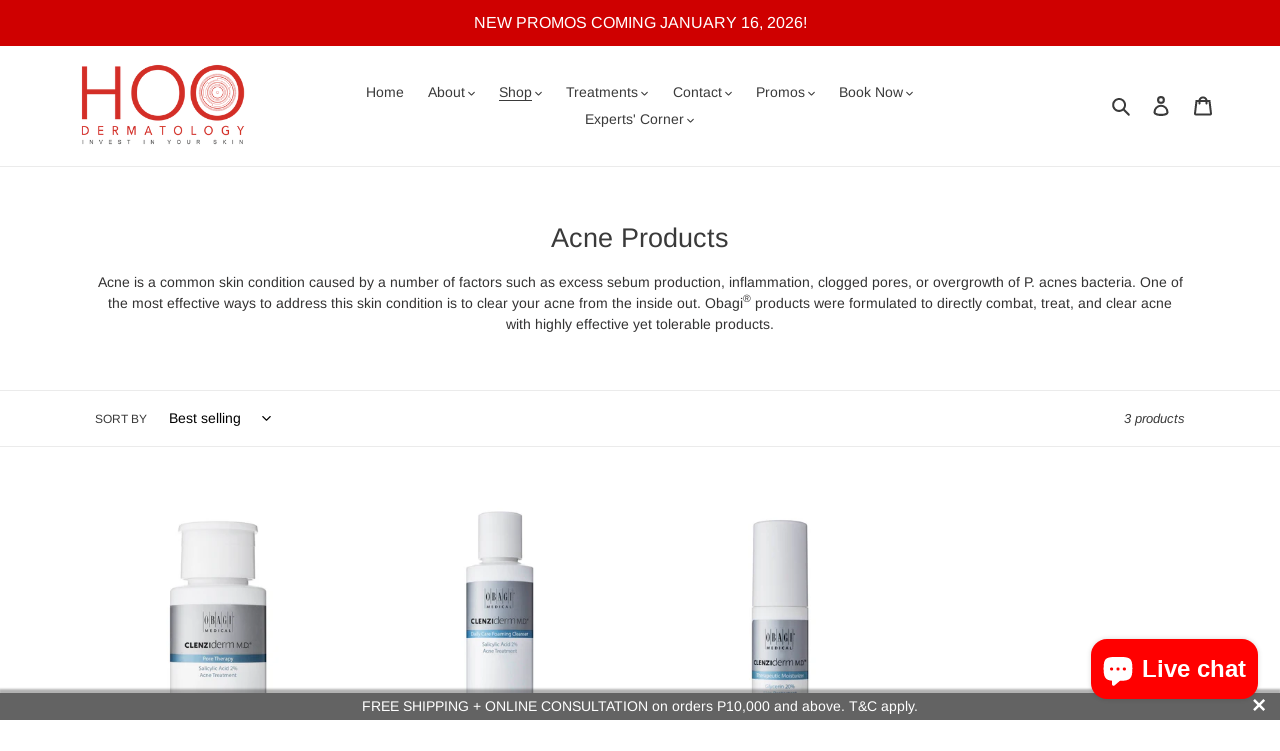

--- FILE ---
content_type: text/javascript
request_url: https://cdn.shopify.com/extensions/019bb158-f4e7-725f-a600-ef9c348de641/theme-app-extension-245/assets/alireviews-fonts.min.js
body_size: 866
content:
!function(e,t){"object"==typeof exports&&"object"==typeof module?module.exports=t():"function"==typeof define&&define.amd?define([],t):"object"==typeof exports?exports["__alr_app__alireviews-fonts"]=t():e["__alr_app__alireviews-fonts"]=t()}(self,(function(){return function(){"use strict";var e,t,n={},r={};function o(e){var t=r[e];if(void 0!==t)return t.exports;var i=r[e]={id:e,exports:{}};return n[e](i,i.exports,o),i.exports}o.m=n,o.n=function(e){var t=e&&e.__esModule?function(){return e.default}:function(){return e};return o.d(t,{a:t}),t},o.d=function(e,t){for(var n in t)o.o(t,n)&&!o.o(e,n)&&Object.defineProperty(e,n,{enumerable:!0,get:t[n]})},o.f={},o.e=function(e){return Promise.all(Object.keys(o.f).reduce((function(t,n){return o.f[n](e,t),t}),[]))},o.u=function(e){return"alr-"+e+"-"+{1167:"b441a8f6",1360:"343faa56",2883:"097fe21d",3022:"61991e4f",8155:"768db6e4",8816:"d093fbdb",9813:"eecc5e8d"}[e]+".min.js"},o.miniCssF=function(e){},o.g=function(){if("object"==typeof globalThis)return globalThis;try{return this||new Function("return this")()}catch(e){if("object"==typeof window)return window}}(),o.o=function(e,t){return Object.prototype.hasOwnProperty.call(e,t)},e={},t="__alr_app__:",o.l=function(n,r,i,a){if(e[n])e[n].push(r);else{var u,c;if(void 0!==i)for(var f=document.getElementsByTagName("script"),l=0;l<f.length;l++){var d=f[l];if(d.getAttribute("src")==n||d.getAttribute("data-webpack")==t+i){u=d;break}}u||(c=!0,(u=document.createElement("script")).type="text/javascript",u.charset="utf-8",u.timeout=120,o.nc&&u.setAttribute("nonce",o.nc),u.setAttribute("data-webpack",t+i),u.src=n,0!==u.src.indexOf(window.location.origin+"/")&&(u.crossOrigin="anonymous")),e[n]=[r];var s=function(t,r){u.onerror=u.onload=null,clearTimeout(p);var o=e[n];if(delete e[n],u.parentNode&&u.parentNode.removeChild(u),o&&o.forEach((function(e){return e(r)})),t)return t(r)},p=setTimeout(s.bind(null,void 0,{type:"timeout",target:u}),12e4);u.onerror=s.bind(null,u.onerror),u.onload=s.bind(null,u.onload),c&&document.head.appendChild(u)}},o.r=function(e){"undefined"!=typeof Symbol&&Symbol.toStringTag&&Object.defineProperty(e,Symbol.toStringTag,{value:"Module"}),Object.defineProperty(e,"__esModule",{value:!0})},function(){var e;o.g.importScripts&&(e=o.g.location+"");var t=o.g.document;if(!e&&t&&(t.currentScript&&(e=t.currentScript.src),!e)){var n=t.getElementsByTagName("script");n.length&&(e=n[n.length-1].src)}if(!e)throw new Error("Automatic publicPath is not supported in this browser");e=e.replace(/#.*$/,"").replace(/\?.*$/,"").replace(/\/[^\/]+$/,"/"),o.p=e}(),function(){var e={7568:0};o.f.j=function(t,n){var r=o.o(e,t)?e[t]:void 0;if(0!==r)if(r)n.push(r[2]);else{var i=new Promise((function(n,o){r=e[t]=[n,o]}));n.push(r[2]=i);var a=o.p+o.u(t),u=new Error;o.l(a,(function(n){if(o.o(e,t)&&(0!==(r=e[t])&&(e[t]=void 0),r)){var i=n&&("load"===n.type?"missing":n.type),a=n&&n.target&&n.target.src;u.message="Loading chunk "+t+" failed.\n("+i+": "+a+")",u.name="ChunkLoadError",u.type=i,u.request=a,r[1](u)}}),"chunk-"+t,t)}};var t=function(t,n){var r,i,a=n[0],u=n[1],c=n[2],f=0;if(a.some((function(t){return 0!==e[t]}))){for(r in u)o.o(u,r)&&(o.m[r]=u[r]);if(c)c(o)}for(t&&t(n);f<a.length;f++)i=a[f],o.o(e,i)&&e[i]&&e[i][0](),e[i]=0},n=self.__alr__=self.__alr__||[];n.forEach(t.bind(null,0)),n.push=t.bind(null,n.push.bind(n))}(),o.nc=void 0;var i={};function a(e){"ar_inter"==e?o.e(1360).then(o.bind(o,41360)):"ar_playfair"==e?o.e(8816).then(o.bind(o,98816)):"ar_poppins"==e?o.e(1167).then(o.bind(o,51167)):"ar_lato"==e?o.e(8155).then(o.bind(o,88155)):"ar_lora"==e?o.e(9813).then(o.bind(o,99813)):"ar_roboto"==e?o.e(2883).then(o.bind(o,2883)):"ar_frank_ruhl_libre"==e&&o.e(3022).then(o.bind(o,53022))}return o.r(i),o.d(i,{default:function(){return a}}),i}()}));